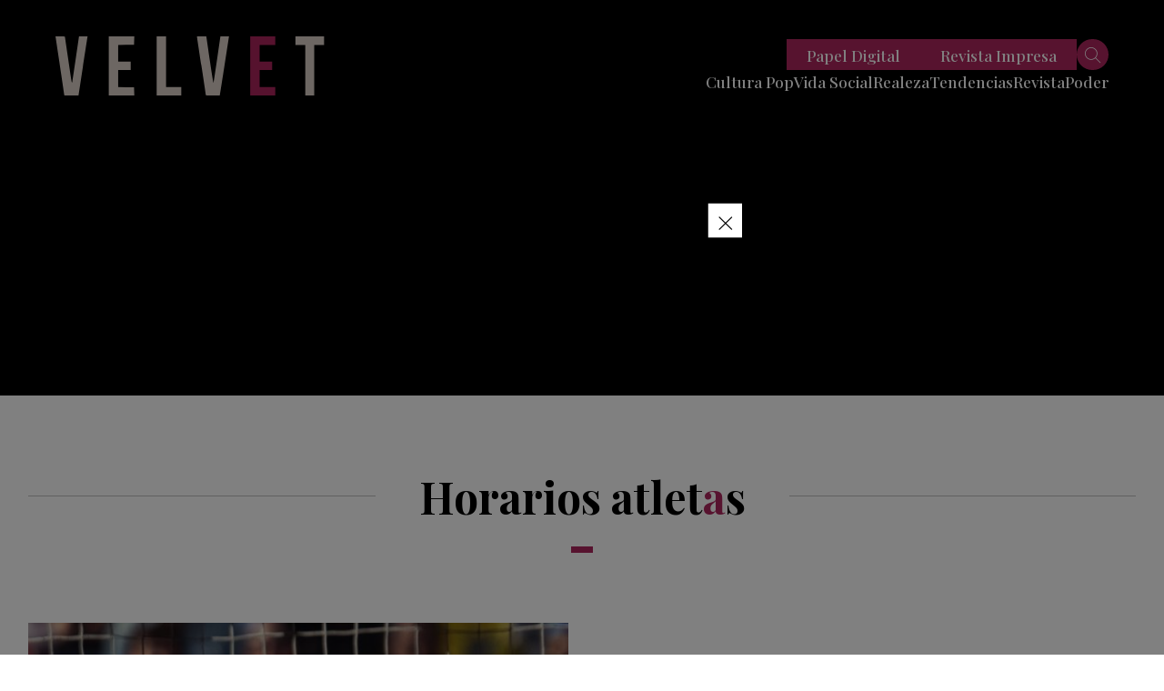

--- FILE ---
content_type: text/html; charset=UTF-8
request_url: https://revistavelvet.cl/tag/horarios-atletas/
body_size: 17603
content:
<!doctype html>
<html lang="es" class="u-disabled-effects">
  <head>
    <meta charset="utf-8" />
    <meta http-equiv="x-ua-compatible" content="ie=edge" />
    <meta name="viewport" content="width=device-width, initial-scale=1" />
    <meta name="description" content="Actualidad, tendencias, moda y belleza de Chile y el mundo." />
    <meta name="author" content="Revista Velvet" />
    <script async id="ebx" src="//applets.ebxcdn.com/ebx.js"></script>
    <link rel="shortcut icon" href="https://revistavelvet.cl/wp-content/themes/velvet_2021/favicon.png" type="image/x-icon" />
    <link rel="preconnect" href="https://fonts.googleapis.com" />
    <link rel="preconnect" href="https://fonts.gstatic.com" crossorigin />
    <link rel="stylesheet" href="https://fonts.googleapis.com/css2?family=Playfair+Display:ital,wght@0,400;0,500;0,600;0,700;0,800;0,900;1,400;1,500;1,600;1,700;1,800;1,900&family=Poppins:ital,wght@0,300;0,400;0,500;0,600;0,700;0,800;0,900;1,300;1,400;1,500;1,600;1,700;1,800;1,900&display=swap" />
    <link rel="stylesheet" href="https://revistavelvet.cl/wp-content/themes/velvet_2021/includes/css/main.min.css?v=0.0.0.05" />
    <meta name="theme-color" content="#000000" />
    
    <meta name='robots' content='index, follow, max-image-preview:large, max-snippet:-1, max-video-preview:-1' />

	<!-- This site is optimized with the Yoast SEO Premium plugin v25.1 (Yoast SEO v25.1) - https://yoast.com/wordpress/plugins/seo/ -->
	<title>horarios atletas - Revista Velvet</title>
	<link rel="canonical" href="https://revistavelvet.cl/tag/horarios-atletas/" />
	<meta property="og:locale" content="es_ES" />
	<meta property="og:type" content="article" />
	<meta property="og:title" content="horarios atletas" />
	<meta property="og:url" content="https://revistavelvet.cl/tag/horarios-atletas/" />
	<meta property="og:site_name" content="Revista Velvet" />
	<meta property="og:image" content="https://revistavelvet.cl/wp-content/uploads/2024/03/revista-velvet.png" />
	<meta property="og:image:width" content="1366" />
	<meta property="og:image:height" content="675" />
	<meta property="og:image:type" content="image/png" />
	<meta name="twitter:card" content="summary_large_image" />
	<meta name="twitter:site" content="@Revista_Velvet" />
	<script type="application/ld+json" class="yoast-schema-graph">{"@context":"https://schema.org","@graph":[{"@type":"CollectionPage","@id":"https://revistavelvet.cl/tag/horarios-atletas/","url":"https://revistavelvet.cl/tag/horarios-atletas/","name":"horarios atletas - Revista Velvet","isPartOf":{"@id":"https://revistavelvet.cl/#website"},"primaryImageOfPage":{"@id":"https://revistavelvet.cl/tag/horarios-atletas/#primaryimage"},"image":{"@id":"https://revistavelvet.cl/tag/horarios-atletas/#primaryimage"},"thumbnailUrl":"https://revistavelvet.cl/wp-content/uploads/2024/07/primos_grimalt_1714059438_3354096128948941111_2031875597.jpg","breadcrumb":{"@id":"https://revistavelvet.cl/tag/horarios-atletas/#breadcrumb"},"inLanguage":"es"},{"@type":"ImageObject","inLanguage":"es","@id":"https://revistavelvet.cl/tag/horarios-atletas/#primaryimage","url":"https://revistavelvet.cl/wp-content/uploads/2024/07/primos_grimalt_1714059438_3354096128948941111_2031875597.jpg","contentUrl":"https://revistavelvet.cl/wp-content/uploads/2024/07/primos_grimalt_1714059438_3354096128948941111_2031875597.jpg","width":1440,"height":959},{"@type":"BreadcrumbList","@id":"https://revistavelvet.cl/tag/horarios-atletas/#breadcrumb","itemListElement":[{"@type":"ListItem","position":1,"name":"Home","item":"https://revistavelvet.cl/"},{"@type":"ListItem","position":2,"name":"horarios atletas"}]},{"@type":"WebSite","@id":"https://revistavelvet.cl/#website","url":"https://revistavelvet.cl/","name":"Revista Velvet | Revista de tendencias, sociales y moda","description":"Somos revista de papel, digital, contenido, vida social y más","publisher":{"@id":"https://revistavelvet.cl/#organization"},"potentialAction":[{"@type":"SearchAction","target":{"@type":"EntryPoint","urlTemplate":"https://revistavelvet.cl/?s={search_term_string}"},"query-input":{"@type":"PropertyValueSpecification","valueRequired":true,"valueName":"search_term_string"}}],"inLanguage":"es"},{"@type":"Organization","@id":"https://revistavelvet.cl/#organization","name":"Revista Velvet","url":"https://revistavelvet.cl/","logo":{"@type":"ImageObject","inLanguage":"es","@id":"https://revistavelvet.cl/#/schema/logo/image/","url":"","contentUrl":"","caption":"Revista Velvet"},"image":{"@id":"https://revistavelvet.cl/#/schema/logo/image/"},"sameAs":["https://www.facebook.com/VelvetRevista/","https://x.com/Revista_Velvet","https://www.instagram.com/revista_velvet/"]}]}</script>
	<!-- / Yoast SEO Premium plugin. -->


<link rel="alternate" type="application/rss+xml" title="Revista Velvet &raquo; Etiqueta horarios atletas del feed" href="https://revistavelvet.cl/tag/horarios-atletas/feed/" />
<!-- revistavelvet.cl is managing ads with Advanced Ads 2.0.9 – https://wpadvancedads.com/ --><!--noptimize--><script id="revis-ready">
			window.advanced_ads_ready=function(e,a){a=a||"complete";var d=function(e){return"interactive"===a?"loading"!==e:"complete"===e};d(document.readyState)?e():document.addEventListener("readystatechange",(function(a){d(a.target.readyState)&&e()}),{once:"interactive"===a})},window.advanced_ads_ready_queue=window.advanced_ads_ready_queue||[];		</script>
		<!--/noptimize--><style id='wp-img-auto-sizes-contain-inline-css' type='text/css'>
img:is([sizes=auto i],[sizes^="auto," i]){contain-intrinsic-size:3000px 1500px}
/*# sourceURL=wp-img-auto-sizes-contain-inline-css */
</style>
<style id='wp-emoji-styles-inline-css' type='text/css'>

	img.wp-smiley, img.emoji {
		display: inline !important;
		border: none !important;
		box-shadow: none !important;
		height: 1em !important;
		width: 1em !important;
		margin: 0 0.07em !important;
		vertical-align: -0.1em !important;
		background: none !important;
		padding: 0 !important;
	}
/*# sourceURL=wp-emoji-styles-inline-css */
</style>
<style id='wp-block-library-inline-css' type='text/css'>
:root{--wp-block-synced-color:#7a00df;--wp-block-synced-color--rgb:122,0,223;--wp-bound-block-color:var(--wp-block-synced-color);--wp-editor-canvas-background:#ddd;--wp-admin-theme-color:#007cba;--wp-admin-theme-color--rgb:0,124,186;--wp-admin-theme-color-darker-10:#006ba1;--wp-admin-theme-color-darker-10--rgb:0,107,160.5;--wp-admin-theme-color-darker-20:#005a87;--wp-admin-theme-color-darker-20--rgb:0,90,135;--wp-admin-border-width-focus:2px}@media (min-resolution:192dpi){:root{--wp-admin-border-width-focus:1.5px}}.wp-element-button{cursor:pointer}:root .has-very-light-gray-background-color{background-color:#eee}:root .has-very-dark-gray-background-color{background-color:#313131}:root .has-very-light-gray-color{color:#eee}:root .has-very-dark-gray-color{color:#313131}:root .has-vivid-green-cyan-to-vivid-cyan-blue-gradient-background{background:linear-gradient(135deg,#00d084,#0693e3)}:root .has-purple-crush-gradient-background{background:linear-gradient(135deg,#34e2e4,#4721fb 50%,#ab1dfe)}:root .has-hazy-dawn-gradient-background{background:linear-gradient(135deg,#faaca8,#dad0ec)}:root .has-subdued-olive-gradient-background{background:linear-gradient(135deg,#fafae1,#67a671)}:root .has-atomic-cream-gradient-background{background:linear-gradient(135deg,#fdd79a,#004a59)}:root .has-nightshade-gradient-background{background:linear-gradient(135deg,#330968,#31cdcf)}:root .has-midnight-gradient-background{background:linear-gradient(135deg,#020381,#2874fc)}:root{--wp--preset--font-size--normal:16px;--wp--preset--font-size--huge:42px}.has-regular-font-size{font-size:1em}.has-larger-font-size{font-size:2.625em}.has-normal-font-size{font-size:var(--wp--preset--font-size--normal)}.has-huge-font-size{font-size:var(--wp--preset--font-size--huge)}.has-text-align-center{text-align:center}.has-text-align-left{text-align:left}.has-text-align-right{text-align:right}.has-fit-text{white-space:nowrap!important}#end-resizable-editor-section{display:none}.aligncenter{clear:both}.items-justified-left{justify-content:flex-start}.items-justified-center{justify-content:center}.items-justified-right{justify-content:flex-end}.items-justified-space-between{justify-content:space-between}.screen-reader-text{border:0;clip-path:inset(50%);height:1px;margin:-1px;overflow:hidden;padding:0;position:absolute;width:1px;word-wrap:normal!important}.screen-reader-text:focus{background-color:#ddd;clip-path:none;color:#444;display:block;font-size:1em;height:auto;left:5px;line-height:normal;padding:15px 23px 14px;text-decoration:none;top:5px;width:auto;z-index:100000}html :where(.has-border-color){border-style:solid}html :where([style*=border-top-color]){border-top-style:solid}html :where([style*=border-right-color]){border-right-style:solid}html :where([style*=border-bottom-color]){border-bottom-style:solid}html :where([style*=border-left-color]){border-left-style:solid}html :where([style*=border-width]){border-style:solid}html :where([style*=border-top-width]){border-top-style:solid}html :where([style*=border-right-width]){border-right-style:solid}html :where([style*=border-bottom-width]){border-bottom-style:solid}html :where([style*=border-left-width]){border-left-style:solid}html :where(img[class*=wp-image-]){height:auto;max-width:100%}:where(figure){margin:0 0 1em}html :where(.is-position-sticky){--wp-admin--admin-bar--position-offset:var(--wp-admin--admin-bar--height,0px)}@media screen and (max-width:600px){html :where(.is-position-sticky){--wp-admin--admin-bar--position-offset:0px}}
/*wp_block_styles_on_demand_placeholder:696c575d1cf8a*/
/*# sourceURL=wp-block-library-inline-css */
</style>
<style id='classic-theme-styles-inline-css' type='text/css'>
/*! This file is auto-generated */
.wp-block-button__link{color:#fff;background-color:#32373c;border-radius:9999px;box-shadow:none;text-decoration:none;padding:calc(.667em + 2px) calc(1.333em + 2px);font-size:1.125em}.wp-block-file__button{background:#32373c;color:#fff;text-decoration:none}
/*# sourceURL=/wp-includes/css/classic-themes.min.css */
</style>
<style id='akismet-widget-style-inline-css' type='text/css'>

			.a-stats {
				--akismet-color-mid-green: #357b49;
				--akismet-color-white: #fff;
				--akismet-color-light-grey: #f6f7f7;

				max-width: 350px;
				width: auto;
			}

			.a-stats * {
				all: unset;
				box-sizing: border-box;
			}

			.a-stats strong {
				font-weight: 600;
			}

			.a-stats a.a-stats__link,
			.a-stats a.a-stats__link:visited,
			.a-stats a.a-stats__link:active {
				background: var(--akismet-color-mid-green);
				border: none;
				box-shadow: none;
				border-radius: 8px;
				color: var(--akismet-color-white);
				cursor: pointer;
				display: block;
				font-family: -apple-system, BlinkMacSystemFont, 'Segoe UI', 'Roboto', 'Oxygen-Sans', 'Ubuntu', 'Cantarell', 'Helvetica Neue', sans-serif;
				font-weight: 500;
				padding: 12px;
				text-align: center;
				text-decoration: none;
				transition: all 0.2s ease;
			}

			/* Extra specificity to deal with TwentyTwentyOne focus style */
			.widget .a-stats a.a-stats__link:focus {
				background: var(--akismet-color-mid-green);
				color: var(--akismet-color-white);
				text-decoration: none;
			}

			.a-stats a.a-stats__link:hover {
				filter: brightness(110%);
				box-shadow: 0 4px 12px rgba(0, 0, 0, 0.06), 0 0 2px rgba(0, 0, 0, 0.16);
			}

			.a-stats .count {
				color: var(--akismet-color-white);
				display: block;
				font-size: 1.5em;
				line-height: 1.4;
				padding: 0 13px;
				white-space: nowrap;
			}
		
/*# sourceURL=akismet-widget-style-inline-css */
</style>
<link rel='stylesheet' id='slb_core-css' href='https://revistavelvet.cl/wp-content/plugins/simple-lightbox/client/css/app.css?ver=2.9.4' type='text/css' media='all' />
<link rel='stylesheet' id='ms-main-css' href='https://revistavelvet.cl/wp-content/plugins/masterslider/public/assets/css/masterslider.main.css?ver=3.7.8' type='text/css' media='all' />
<link rel='stylesheet' id='ms-custom-css' href='https://revistavelvet.cl/wp-content/uploads/masterslider/custom.css?ver=1.3' type='text/css' media='all' />
<script type="text/javascript" src="https://revistavelvet.cl/wp-includes/js/jquery/jquery.min.js?ver=3.7.1" id="jquery-core-js"></script>
<script type="text/javascript" src="https://revistavelvet.cl/wp-includes/js/jquery/jquery-migrate.min.js?ver=3.4.1" id="jquery-migrate-js"></script>
<script type="text/javascript" id="advanced-ads-advanced-js-js-extra">
/* <![CDATA[ */
var advads_options = {"blog_id":"1","privacy":{"enabled":false,"state":"not_needed"}};
//# sourceURL=advanced-ads-advanced-js-js-extra
/* ]]> */
</script>
<script type="text/javascript" src="https://revistavelvet.cl/wp-content/plugins/advanced-ads/public/assets/js/advanced.min.js?ver=2.0.9" id="advanced-ads-advanced-js-js"></script>
<script type="text/javascript" id="advanced_ads_pro/visitor_conditions-js-extra">
/* <![CDATA[ */
var advanced_ads_pro_visitor_conditions = {"referrer_cookie_name":"advanced_ads_pro_visitor_referrer","referrer_exdays":"365","page_impr_cookie_name":"advanced_ads_page_impressions","page_impr_exdays":"3650"};
//# sourceURL=advanced_ads_pro%2Fvisitor_conditions-js-extra
/* ]]> */
</script>
<script type="text/javascript" src="https://revistavelvet.cl/wp-content/plugins/advanced-ads-pro/modules/advanced-visitor-conditions/inc/conditions.min.js?ver=3.0.4" id="advanced_ads_pro/visitor_conditions-js"></script>
<link rel="https://api.w.org/" href="https://revistavelvet.cl/wp-json/" /><link rel="alternate" title="JSON" type="application/json" href="https://revistavelvet.cl/wp-json/wp/v2/tags/49026" /><link rel="EditURI" type="application/rsd+xml" title="RSD" href="https://revistavelvet.cl/xmlrpc.php?rsd" />
<meta name="generator" content="WordPress 6.9" />
<script type='text/javascript'>
 (function() {
 /** CONFIGURATION START **/
 var _sf_async_config = window._sf_async_config = (window._sf_async_config || {});
_sf_async_config.uid = 67085;
 _sf_async_config.domain = 'revistavelvet.cl';
 _sf_async_config.flickerControl = false;
 _sf_async_config.useCanonical = true;
 _sf_async_config.useCanonicalDomain = true;
 _sf_async_config.sections = ''; //CHANGE THIS TO YOUR SECTION NAME(s)
 _sf_async_config.authors = ''; //CHANGE THIS TO YOUR AUTHOR NAME(s)
 /** CONFIGURATION END **/
 function loadChartbeat() {
 var e = document.createElement('script');
 var n = document.getElementsByTagName('script')[0];
 e.type = 'text/javascript';
 e.async = true;
 e.src = '//static.chartbeat.com/js/chartbeat.js';
 n.parentNode.insertBefore(e, n);
 }
 loadChartbeat();
 })();
</script>
<script async src="//static.chartbeat.com/js/chartbeat_mab.js"></script>

<!-- Meta Pixel Code -->
<script>
  !function(f,b,e,v,n,t,s)
  {if(f.fbq)return;n=f.fbq=function(){n.callMethod?
  n.callMethod.apply(n,arguments):n.queue.push(arguments)};
  if(!f._fbq)f._fbq=n;n.push=n;n.loaded=!0;n.version='2.0';
  n.queue=[];t=b.createElement(e);t.async=!0;
  t.src=v;s=b.getElementsByTagName(e)[0];
  s.parentNode.insertBefore(t,s)}(window, document,'script',
  'https://connect.facebook.net/en_US/fbevents.js');
  fbq('init', '730292858558773');
  fbq('track', 'PageView');
</script>
<noscript><img height="1" width="1" style="display:none"
  src="https://www.facebook.com/tr?id=730292858558773&ev=PageView&noscript=1"
/></noscript>
<!-- End Meta Pixel Code --><script>var ms_grabbing_curosr='https://revistavelvet.cl/wp-content/plugins/masterslider/public/assets/css/common/grabbing.cur',ms_grab_curosr='https://revistavelvet.cl/wp-content/plugins/masterslider/public/assets/css/common/grab.cur';</script>
<meta name="generator" content="MasterSlider 3.7.8 - Responsive Touch Image Slider" />
<script>advads_items = { conditions: {}, display_callbacks: {}, display_effect_callbacks: {}, hide_callbacks: {}, backgrounds: {}, effect_durations: {}, close_functions: {}, showed: [] };</script><style type="text/css" id="revis-layer-custom-css"></style><script type="text/javascript">
		var advadsCfpQueue = [];
		var advadsCfpAd = function( adID ){
			if ( 'undefined' == typeof advadsProCfp ) { advadsCfpQueue.push( adID ) } else { advadsProCfp.addElement( adID ) }
		};
		</script>
		
<script>function loadScript(a){var b=document.getElementsByTagName("head")[0],c=document.createElement("script");c.type="text/javascript",c.src="https://tracker.metricool.com/resources/be.js",c.onreadystatechange=a,c.onload=a,b.appendChild(c)}loadScript(function(){beTracker.t({hash:"822ff7e4b88eabe56e0414f1032eabdb"})});</script>
<script language='JavaScript1.1' SRC="https://ad.doubleclick.net/ddm/trackimpj/N1186328.3900544REVISTAVELVET/B30842774.379087037;dc_trk_aid=570234901;dc_trk_cid=203035163;ord=[timestamp];dc_lat=;dc_rdid=;tag_for_child_directed_treatment=;tfua=;ltd=;dc_tdv=1?" attributionsrc ></script><!-- Clarity tracking code for https://revistavelvet.cl/ -->
<script>
    (function(c,l,a,r,i,t,y){
        c[a]=c[a]||function(){(c[a].q=c[a].q||[]).push(arguments)};
        t=l.createElement(r);t.async=1;t.src="https://www.clarity.ms/tag/"+i+"?ref=bwt";
        y=l.getElementsByTagName(r)[0];y.parentNode.insertBefore(t,y);
    })(window, document, "clarity", "script", "evytk45xgc");
</script><!-- Global site tag (gtag.js) - Google Analytics -->
<script async src="https://www.googletagmanager.com/gtag/js?id=UA-153069987-2"></script>
<script>
  window.dataLayer = window.dataLayer || [];
  function gtag(){dataLayer.push(arguments);}
  gtag('js', new Date());

  gtag('config', 'UA-153069987-2');
</script>
<!-- Google tag (gtag.js) -->
<script async src="https://www.googletagmanager.com/gtag/js?id=G-DBJ2V3YFN4"></script>
<script>
  window.dataLayer = window.dataLayer || [];
  function gtag(){dataLayer.push(arguments);}
  gtag('js', new Date());

  gtag('config', 'G-DBJ2V3YFN4');
</script>				<style type="text/css" id="c4wp-checkout-css">
					.woocommerce-checkout .c4wp_captcha_field {
						margin-bottom: 10px;
						margin-top: 15px;
						position: relative;
						display: inline-block;
					}
				</style>
								<style type="text/css" id="c4wp-lp-form-css">
					.login-action-lostpassword.login form.shake {
						animation: none;
						animation-iteration-count: 0;
						transform: none !important;
					}
				</style>
							<style type="text/css" id="c4wp-v3-lp-form-css">
				.login #login, .login #lostpasswordform {
					min-width: 350px !important;
				}
				.wpforms-field-c4wp iframe {
					width: 100% !important;
				}
			</style>
			
    <meta property="og:type" content="website">

            <title>Revista Velvet</title>
        <meta property="og:site_name" content="Revista Velvet">
        <meta property="og:url" content="https://revistavelvet.cl">
        <meta property="og:title" content="Revista Velvet">
        <meta property="og:image" content="">
        <meta property="og:description" content="Somos revista de papel, digital, contenido, vida social y más">
    
    <!-- Global site tag (gtag.js) - Google Analytics -->
<script async src="https://www.googletagmanager.com/gtag/js?id=UA-168475090-1"></script>
    <script>
        window.dataLayer = window.dataLayer || [];

        function gtag() {
            dataLayer.push(arguments);
        }
        gtag('js', new Date());

        gtag('config', 'UA-168475090-1');
</script>

<!-- Global site tag (gtag.js) - Google Analytics -->
<script async src="https://www.googletagmanager.com/gtag/js?id=UA-153069987-2"></script>
<script>
  window.dataLayer = window.dataLayer || [];
  function gtag(){dataLayer.push(arguments);}
  gtag('js', new Date());

  gtag('config', 'UA-153069987-2');
</script>
          <script async src="https://securepubads.g.doubleclick.net/tag/js/gpt.js"></script>

<script>
  window.googletag = window.googletag || {cmd: []};
  googletag.cmd.push(function() {
    googletag.defineSlot('/22035011960/desktop-popup-950x550', [[1, 1], [300, 250], [320, 480]], 'div-gpt-ad-1738940349576-0').addService(googletag.pubads());
    googletag.pubads().enableSingleRequest();
    googletag.pubads().collapseEmptyDivs();
    googletag.enableServices();
  });
</script>


<script>
  window.googletag = window.googletag || {cmd: []};
  googletag.cmd.push(function() {
    googletag.defineSlot('/22035011960/desktop.home.superior728x90', [[960, 90], [970, 66], [750, 300], [980, 120], [930, 180], [980, 90], [750, 100], [950, 90], [728, 90], [750, 200], [970, 90]], 'div-gpt-ad-1734635737819-0').addService(googletag.pubads());
    googletag.pubads().enableSingleRequest();
    googletag.enableServices();
  });
</script>
<script>
  window.googletag = window.googletag || {cmd: []};
  googletag.cmd.push(function() {
    googletag.defineSlot('/22035011960/desktop-home-top-custom728x90', [[960, 90], [950, 90], [980, 120], [728, 90], [750, 200], [970, 250], [970, 90], [930, 180], [750, 100], [970, 66], [980, 90]], 'div-gpt-ad-1734661964293-0').addService(googletag.pubads());
    googletag.pubads().enableSingleRequest();
    googletag.enableServices();
  });
</script>

<script>
  window.googletag = window.googletag || {cmd: []};
  googletag.cmd.push(function() {
    googletag.defineSlot('/22035011960/desktop-home-medium-728x90', [[960, 90], [950, 90], [980, 120], [728, 90], [750, 200], [970, 250], [970, 90], [930, 180], [750, 100], [970, 66], [980, 90]], 'div-gpt-ad-1734957545945-0').addService(googletag.pubads());
    googletag.pubads().enableSingleRequest();
    googletag.enableServices();
  });
</script>
<script>
  window.googletag = window.googletag || {cmd: []};
  googletag.cmd.push(function() {
    googletag.defineSlot('/22035011960/desktop-home-mid-970x250', [[950, 90], [750, 100], [728, 90], [750, 200], [970, 250], [980, 90], [750, 300], [930, 180], [970, 90], [980, 120], [970, 66], [960, 90]], 'div-gpt-ad-1734660447079-0').addService(googletag.pubads());
    googletag.pubads().enableSingleRequest();
    googletag.enableServices();
  });
</script>

<script>
  window.googletag = window.googletag || {cmd: []};
  googletag.cmd.push(function() {
    googletag.defineSlot('/22035011960/desktop.home.inferior.728x90', [[970, 250], [930, 180], [970, 90], [980, 120], [960, 90], [728, 90], [970, 66], [980, 90], [950, 90]], 'div-gpt-ad-1734656379091-0').addService(googletag.pubads());
    googletag.pubads().enableSingleRequest();
    googletag.enableServices();
  });
</script>
<script>
  window.googletag = window.googletag || {cmd: []};
  googletag.cmd.push(function() {
    googletag.defineSlot('/22035011960/desktop-home-bottom-728x90-1', [[930, 180], [980, 120], [970, 250], [970, 90], [980, 90], [728, 90], [750, 200], [750, 300], [950, 90], [960, 90], [970, 66], [750, 100]], 'div-gpt-ad-1734655459109-0').addService(googletag.pubads());
    googletag.pubads().enableSingleRequest();
    googletag.enableServices();
  });
</script>

<script>
  window.googletag = window.googletag || {cmd: []};
  googletag.cmd.push(function() {
    googletag.defineSlot('/22035011960/desktop-single-top-728x90', [[728, 90], [930, 180], [950, 90], [970, 66], [970, 90]], 'div-gpt-ad-1734908120557-0').addService(googletag.pubads());
    googletag.pubads().enableSingleRequest();
    googletag.enableServices();
  });
</script>

<script>
  window.googletag = window.googletag || {cmd: []};
  googletag.cmd.push(function() {
    googletag.defineSlot('/22035011960/desktop-single-mid-728x90', [728, 90], 'div-gpt-ad-1734887132077-0').addService(googletag.pubads());
    googletag.pubads().enableSingleRequest();
    googletag.pubads().collapseEmptyDivs();
    googletag.enableServices();
  });
</script>

<script>
  window.googletag = window.googletag || {cmd: []};
  googletag.cmd.push(function() {
    googletag.defineSlot('/22035011960/Single_art_inferior', [728, 90], 'div-gpt-ad-1734887410780-0').addService(googletag.pubads());
    googletag.pubads().enableSingleRequest();
    googletag.enableServices();
  });
</script>

<script>
  window.googletag = window.googletag || {cmd: []};
  googletag.cmd.push(function() {
    googletag.defineSlot('/22035011960/desktop-single-bottom-970x250', [[970, 90], [970, 250]], 'div-gpt-ad-1734878504174-0').addService(googletag.pubads());
    googletag.pubads().enableSingleRequest();
    googletag.enableServices();
  });
</script>

<script>
  window.googletag = window.googletag || {cmd: []};
  googletag.cmd.push(function() {
    googletag.defineSlot('/22035011960/desktop-single-right-300x600-1', [[250, 300], [300, 600], [300, 250]], 'div-gpt-ad-1734879864893-0').addService(googletag.pubads());
    googletag.pubads().enableSingleRequest();
    googletag.enableServices();
  });
</script>

<script>
  window.googletag = window.googletag || {cmd: []};
  googletag.cmd.push(function() {
    googletag.defineSlot('/22035011960/desktop-single-lateral-mid-right-300x250', [[250, 300], [300, 600], [300, 170], [300, 250]], 'div-gpt-ad-1734880039937-0').addService(googletag.pubads());
    googletag.pubads().enableSingleRequest();
    googletag.enableServices();
  });
</script>


<script>
  window.googletag = window.googletag || {cmd: []};
  googletag.cmd.push(function() {
    googletag.defineSlot('/22035011960/desktop.category.superior728x90', [[980, 90], [728, 90], [930, 180], [970, 90]], 'div-gpt-ad-1734914355471-0').addService(googletag.pubads());
    googletag.pubads().enableSingleRequest();
    googletag.enableServices();
  });
</script>

<script>
  window.googletag = window.googletag || {cmd: []};
  googletag.cmd.push(function() {
    googletag.defineSlot('/22035011960/desktop-category-mid-970x250-custom', [[728, 90], [970, 90], [970, 250]], 'div-gpt-ad-1734914740214-0').addService(googletag.pubads());
    googletag.pubads().enableSingleRequest();
    googletag.enableServices();
  });
</script>

<script>
  window.googletag = window.googletag || {cmd: []};
  googletag.cmd.push(function() {
    googletag.defineSlot('/22035011960/desktop.category.inferior728x90', [[930, 180], [970, 90], [728, 90], [960, 90], [980, 90]], 'div-gpt-ad-1734915124273-0').addService(googletag.pubads());
    googletag.pubads().enableSingleRequest();
    googletag.enableServices();
  });
</script>



    
    <style>
      .revis-close-button{
   transform: scale(2.5);
}
.revis-::before { content: "Anuncio2"; }

      #div-gpt-ad-1599587776806-0 iframe {
        width: 100%;
        height: 100%;
        position: fixed;
        z-index: 999999;
        top: 0;
      }

    * {
        box-sizing: border-box;
      }

      #popup {
        display: none;
      }

      .popup__wrapper {
        background: rgba(0, 0, 0, .75);
        position: fixed;
        top: 0;
        left: 0;
        bottom: 0;
        right: 0;
        z-index: 1010;
      }

      .popup__container {
        background: #fff;
        margin: 100px auto;
        max-width: 100%;
        width: 700px;
      }

      .popup__title {
        font-size: 26px;
        margin-bottom: 15px;
      }

      .close-popup {
        position: fixed;
        right: 32%;
        top: 18%;
        
      }

      .close-popup:hover {
        opacity: 1;
      }

      .close-popup:before, .close-popup:after {
        position: absolute;
        left: 20px;
        content: ' ';
        height: 25px;
        width: 1px;
        background-color: #fff;
        padding: 5px;
      }

      .close-popup:before {
        transform: rotate(45deg);
      }

      .close-popup:after {
        transform: rotate(-45deg);
      }

      @media (max-width: 1280px) {
        .close-popup {
          position: fixed;
          right: 25% !important;
          top: 18% !important;
          
        }
      }
    </style>
        
  </head>
  <body>

    
    <!-- .main-header -->
    <header class="main-header">  

       

           

          <!--  <div id="popup" class="popup__wrapper">         
            <div class="main-footer__subscription main-footer-subscription popup__container" style="background-color: var(--clr-black);margin-top: 11rem;display: grid;grid-template-columns: 1fr 1fr;">

              <div style="padding: 2rem 2rem;place-items: center;justify-content: center;text-align: center;display: grid;">
                <strong class="main-footer-subscription__title" style="font-size: 1.7rem;color: var(--clr-white);">Suscríbete</strong>

                <span class="main-footer-subscription__subtitle" style="font-size: 1rem;color: var(--clr-white);">
                  a nuestro newsletter y recibe <br />
                  actualidad, tendencias, lifestyle y más
                </span>

                <form action="#" id="form-suscripcion-footer" class="main-footer-subscription__form" style="-webkit-box-orient: vertical;flex-direction: column;margin-top: 3rem;height: 12rem;">
                  <div class="main-footer-subscription__item">
                    <input type="text" name="nombre" id="nombre" class="main-footer-subscription__input" placeholder="Nombre" required style="width: 15rem;" />
                  </div>

                  <div class="main-footer-subscription__item">
                    <input type="email" name="email" id="email" class="main-footer-subscription__input" placeholder="Email" required style="width: 15rem;"/>
                  </div>
                  
                  <div class="main-footer-subscription__item">
                    <input type="text" name="telefono" id="telefono" class="main-footer-subscription__input" placeholder="Teléfono" required style="width: 15rem;" />
                  </div>

                  <button type="submit" class="main-footer-subscription__button the-button the-button--primary u-text-uppercase u-font-weight-700" style="width: fit-content;transform: translate(50%, 50%);">Regístrate</button>
                </form>
              </div>

              <div>
                <img src="" alt="">
                <a href="#" onclick="closePopup()" class="close-popup"></a>
              </div>          
                
              <h3 id="msg-form-suscripcion-footer" class="msg-form-sidebar" style="font-size: 1rem;color: var(--clr-white);margin-top: -5rem;text-align: center;"></h3>
            </div>
        </div> -->

          

      <div class="main-header__component">
        <div class="main-header__wrapper">
          <div class="main-header__container u-container">
            <a href="https://revistavelvet.cl/" class="main-header__logo main-header-logo">
              <img src="https://revistavelvet.cl/wp-content/themes/velvet_2021/includes/img/velvet.svg" alt="Velvet" class="main-header-logo__image" />
            </a>

            <nav class="main-header__controls">

                  

<ul class="main-header__menu main-header-menu u-hide-in-mobile">

            
        
                        <li class="main-header-menu__item">
                <a href="https://revistavelvet.cl/categoria/cultura-pop/" class="main-header-menu__permalink">Cultura Pop</a>
                                <div class="main-header-menu__wrapper">
                    <ul class="main-header-menu__submenu main-header-submenu">
                                            <li class="main-header-submenu__item">
                        <a href="https://revistavelvet.cl/categoria/cultura-pop/cine/" class="main-header-submenu__permalink">Cine</a>
                        </li>
                                            <li class="main-header-submenu__item">
                        <a href="https://revistavelvet.cl/categoria/cultura-pop/series/" class="main-header-submenu__permalink">Series</a>
                        </li>
                                            <li class="main-header-submenu__item">
                        <a href="https://revistavelvet.cl/categoria/cultura-pop/musica/" class="main-header-submenu__permalink">Música</a>
                        </li>
                                            <li class="main-header-submenu__item">
                        <a href="https://revistavelvet.cl/categoria/cultura-pop/celebrities/" class="main-header-submenu__permalink">Celebrities</a>
                        </li>
                                        </ul>
                </div>
                            </li>
                        <li class="main-header-menu__item">
                <a href="https://revistavelvet.cl/categoria/vida-social/" class="main-header-menu__permalink">Vida Social</a>
                
                            </li>
                        <li class="main-header-menu__item">
                <a href="https://revistavelvet.cl/categoria/realeza/" class="main-header-menu__permalink">Realeza</a>
                
                            </li>
                        <li class="main-header-menu__item">
                <a href="https://revistavelvet.cl/categoria/tendencias/" class="main-header-menu__permalink">Tendencias</a>
                                <div class="main-header-menu__wrapper">
                    <ul class="main-header-menu__submenu main-header-submenu">
                                            <li class="main-header-submenu__item">
                        <a href="https://revistavelvet.cl/categoria/tendencias/belleza/" class="main-header-submenu__permalink">Belleza</a>
                        </li>
                                            <li class="main-header-submenu__item">
                        <a href="https://revistavelvet.cl/categoria/tendencias/moda/" class="main-header-submenu__permalink">Moda</a>
                        </li>
                                            <li class="main-header-submenu__item">
                        <a href="https://revistavelvet.cl/categoria/tendencias/foodie/" class="main-header-submenu__permalink">Foodie</a>
                        </li>
                                            <li class="main-header-submenu__item">
                        <a href="https://revistavelvet.cl/categoria/tendencias/fitness/" class="main-header-submenu__permalink">Fitness</a>
                        </li>
                                            <li class="main-header-submenu__item">
                        <a href="https://revistavelvet.cl/categoria/tendencias/viajes/" class="main-header-submenu__permalink">Viajes</a>
                        </li>
                                            <li class="main-header-submenu__item">
                        <a href="https://revistavelvet.cl/categoria/tendencias/tech/" class="main-header-submenu__permalink">Tech</a>
                        </li>
                                        </ul>
                </div>
                            </li>
                        <li class="main-header-menu__item">
                <a href="https://revistavelvet.cl/categoria/revista/" class="main-header-menu__permalink">Revista</a>
                                <div class="main-header-menu__wrapper">
                    <ul class="main-header-menu__submenu main-header-submenu">
                                            <li class="main-header-submenu__item">
                        <a href="https://revistavelvet.cl/categoria/revista/entrevistas/" class="main-header-submenu__permalink">Entrevistas</a>
                        </li>
                                            <li class="main-header-submenu__item">
                        <a href="https://revistavelvet.cl/categoria/revista/mundo/" class="main-header-submenu__permalink">Mundo</a>
                        </li>
                                            <li class="main-header-submenu__item">
                        <a href="https://revistavelvet.cl/categoria/revista/11-preguntas/" class="main-header-submenu__permalink">11 Preguntas</a>
                        </li>
                                            <li class="main-header-submenu__item">
                        <a href="https://revistavelvet.cl/categoria/revista/reportajes/" class="main-header-submenu__permalink">Reportajes</a>
                        </li>
                                        </ul>
                </div>
                            </li>
                        <li class="main-header-menu__item">
                <a href="https://revistavelvet.cl/categoria/poder/" class="main-header-menu__permalink">Poder</a>
                
                            </li>
            
        
    
</ul>
              <div class="main-header__group">
              <!-- .botones -->
                <!--<a href="https://revistavelvet.cl/velvet-feria/" class="main-header__button the-button the-button--primary u-hide-in-mobile">
                    Velvet Feria
                </a>-->
                <a href="https://tienda.revistavelvet.cl" target="_blank" class="main-header__button the-button the-button--primary u-hide-in-mobile">
                    Papel Digital
                </a>
                  <a href="https://tienda.revistavelvet.cl/suscribete/" class="main-header__button the-button the-button--primary u-hide-in-mobile">
                  Revista Impresa
                </a> 

                <a href="#" class="u-hide-in-desktop bars-button js-bars-button">
                    <span class="bars-button__item bars-button__item--1"></span>
                    <span class="bars-button__item bars-button__item--2"></span>
                    <span class="bars-button__item bars-button__item--3"></span>
                </a>

                <form action="https://revistavelvet.cl/" class="main-header-form">
                    <div class="main-header-form__wrapper">
                      <div class="main-header-form__component">
                          <input type="text" name="s" id="s" class="main-header-form__text" placeholder="Busqueda" />
                      </div>

                      <button type="submit" class="main-header-form__button">
                          <i class="rv-search main-header-form__icon" aria-hidden="true"></i>
                      </button>
                    </div>
                </form>

              </div>

            </nav>
          </div>
        </div>
      </div>

      
<nav class="main-header__nav main-header-nav u-hide-in-desktop">
    <ul class="mr main-header-nav__menu">

                    
                                                <li class="main-header-nav__item">
                        <a href="https://revistavelvet.cl/categoria/cultura-pop/" class="main-header-nav__permalink">Cultura Pop</a>
                    </li>
                                    <li class="main-header-nav__item">
                        <a href="https://revistavelvet.cl/categoria/vida-social/" class="main-header-nav__permalink">Vida Social</a>
                    </li>
                                    <li class="main-header-nav__item">
                        <a href="https://revistavelvet.cl/categoria/realeza/" class="main-header-nav__permalink">Realeza</a>
                    </li>
                                    <li class="main-header-nav__item">
                        <a href="https://revistavelvet.cl/categoria/tendencias/" class="main-header-nav__permalink">Tendencias</a>
                    </li>
                                    <li class="main-header-nav__item">
                        <a href="https://revistavelvet.cl/categoria/revista/" class="main-header-nav__permalink">Revista</a>
                    </li>
                                    <li class="main-header-nav__item">
                        <a href="https://revistavelvet.cl/categoria/poder/" class="main-header-nav__permalink">Poder</a>
                    </li>
                            
        
    </ul>
</nav>    </header><!-- /.main-header -->

    <div class="overlay-nav u-hide-in-desktop">
    <div class="overlay-nav__wrapper">

        <ul class="overlay-nav__menu js-overlay-nav-menu">
                                        
                
                
                    
                        
                        <li class="overlay-nav__item menu-item-has-children">
                            <a href="https://revistavelvet.cl/categoria/cultura-pop/" class="overlay-nav__permalink">Cultura Pop</a>
                                                            <div class="overlay-nav__body" style="--height:136px;">
                                    <ul class="overlay-nav__submenu overlay-nav-submenu">
                                                                                    <li class="overlay-nav-submenu__item">
                                                <a href="https://revistavelvet.cl/categoria/cultura-pop/cine/" class="overlay-nav-submenu__permalink">Cine</a>
                                            </li>
                                                                                    <li class="overlay-nav-submenu__item">
                                                <a href="https://revistavelvet.cl/categoria/cultura-pop/series/" class="overlay-nav-submenu__permalink">Series</a>
                                            </li>
                                                                                    <li class="overlay-nav-submenu__item">
                                                <a href="https://revistavelvet.cl/categoria/cultura-pop/musica/" class="overlay-nav-submenu__permalink">Música</a>
                                            </li>
                                                                                    <li class="overlay-nav-submenu__item">
                                                <a href="https://revistavelvet.cl/categoria/cultura-pop/celebrities/" class="overlay-nav-submenu__permalink">Celebrities</a>
                                            </li>
                                                                            </ul>
                                </div>
                                                    </li>
                    
                        
                        <li class="overlay-nav__item ">
                            <a href="https://revistavelvet.cl/categoria/vida-social/" class="overlay-nav__permalink">Vida Social</a>
                                                    </li>
                    
                        
                        <li class="overlay-nav__item ">
                            <a href="https://revistavelvet.cl/categoria/realeza/" class="overlay-nav__permalink">Realeza</a>
                                                    </li>
                    
                        
                        <li class="overlay-nav__item menu-item-has-children">
                            <a href="https://revistavelvet.cl/categoria/tendencias/" class="overlay-nav__permalink">Tendencias</a>
                                                            <div class="overlay-nav__body" style="--height:136px;">
                                    <ul class="overlay-nav__submenu overlay-nav-submenu">
                                                                                    <li class="overlay-nav-submenu__item">
                                                <a href="https://revistavelvet.cl/categoria/tendencias/belleza/" class="overlay-nav-submenu__permalink">Belleza</a>
                                            </li>
                                                                                    <li class="overlay-nav-submenu__item">
                                                <a href="https://revistavelvet.cl/categoria/tendencias/moda/" class="overlay-nav-submenu__permalink">Moda</a>
                                            </li>
                                                                                    <li class="overlay-nav-submenu__item">
                                                <a href="https://revistavelvet.cl/categoria/tendencias/foodie/" class="overlay-nav-submenu__permalink">Foodie</a>
                                            </li>
                                                                                    <li class="overlay-nav-submenu__item">
                                                <a href="https://revistavelvet.cl/categoria/tendencias/fitness/" class="overlay-nav-submenu__permalink">Fitness</a>
                                            </li>
                                                                                    <li class="overlay-nav-submenu__item">
                                                <a href="https://revistavelvet.cl/categoria/tendencias/viajes/" class="overlay-nav-submenu__permalink">Viajes</a>
                                            </li>
                                                                                    <li class="overlay-nav-submenu__item">
                                                <a href="https://revistavelvet.cl/categoria/tendencias/tech/" class="overlay-nav-submenu__permalink">Tech</a>
                                            </li>
                                                                            </ul>
                                </div>
                                                    </li>
                    
                        
                        <li class="overlay-nav__item menu-item-has-children">
                            <a href="https://revistavelvet.cl/categoria/revista/" class="overlay-nav__permalink">Revista</a>
                                                            <div class="overlay-nav__body" style="--height:136px;">
                                    <ul class="overlay-nav__submenu overlay-nav-submenu">
                                                                                    <li class="overlay-nav-submenu__item">
                                                <a href="https://revistavelvet.cl/categoria/revista/entrevistas/" class="overlay-nav-submenu__permalink">Entrevistas</a>
                                            </li>
                                                                                    <li class="overlay-nav-submenu__item">
                                                <a href="https://revistavelvet.cl/categoria/revista/mundo/" class="overlay-nav-submenu__permalink">Mundo</a>
                                            </li>
                                                                                    <li class="overlay-nav-submenu__item">
                                                <a href="https://revistavelvet.cl/categoria/revista/11-preguntas/" class="overlay-nav-submenu__permalink">11 Preguntas</a>
                                            </li>
                                                                                    <li class="overlay-nav-submenu__item">
                                                <a href="https://revistavelvet.cl/categoria/revista/reportajes/" class="overlay-nav-submenu__permalink">Reportajes</a>
                                            </li>
                                                                            </ul>
                                </div>
                                                    </li>
                    
                        
                        <li class="overlay-nav__item ">
                            <a href="https://revistavelvet.cl/categoria/poder/" class="overlay-nav__permalink">Poder</a>
                                                    </li>
                    
                
                    </ul>

        <div class="overlay-nav__group">
            <a href="https://tienda.revistavelvet.cl/" class="overlay-nav__button the-button the-button--primary">Papel Digital</a>
            <a href="https://tienda.revistavelvet.cl/suscribete/" class="overlay-nav__button the-button the-button--primary">Revista Impresa</a>
        </div>

        
        
            <div class="overlay-nav__socials the-socials">
                <a href="https://www.facebook.com/VelvetRevista/" target="_blank" rel="noopener noreferrer" class="the-socials__item rv-circle-facebook"></a>
                <a href="https://twitter.com/Revista_Velvet" target="_blank" rel="noopener noreferrer" class="the-socials__item rv-circle-twitter"></a>
                <a href="https://www.instagram.com/revista_velvet/" target="_blank" rel="noopener noreferrer" class="the-socials__item rv-circle-instagram"></a>
                <a href="mailto:hola@grupovelvet.cl?subject=Hola%20Revista Velvet,%20me%20quiero%20comunicar%20con%20ustedes" target="_blank" rel="noopener noreferrer" class="the-socials__item rv-circle-email"></a>
            </div>

            </div>
</div>

<input id="paginate_category" type="hidden" name="paginate_category" value="1">

<input id="categoria_id" type="hidden" name="categoria_id" value="49026">

<input id="filtro_query" type="hidden" name="filtro_query" value="tag_id">



<!-- .main -->

<main class="main main--np">

    <div class="main__container u-container">

        <!-- #category -->

        <section class="category-section desktop:padding-top-80 desktop:padding-bottom-80 mobile:padding-top-25 mobile:padding-bottom-25">

            <header class="category-section__header">

                <h1 class="category-section__title the-title the-title--bordered the-title--line u-text-center desktop:margin-bottom-80 mobile:margin-bottom-25">

                    <span class="the-title__wrapper">Horarios atlet<mark class="the-title__mark">a</mark>s</span>

                </h1>

            </header>



            
                <div class="category-section__body _row u-flex-start">

                    
                        


                            


                            <input id="first_post_id" type="hidden" name="first_post_id" value="221866">

                            

                            <figure class="_col-md-6 the-card--auto the-card--bigger the-card--alt">

                                <a href="https://revistavelvet.cl/revisa-los-horarios-del-team-chile-en-los-juegos-olimpicos-paris-2024/" class="the-card__media">

                                    
                                        <img src="https://revistavelvet.cl/wp-content/uploads/2024/07/primos_grimalt_1714059438_3354096128948941111_2031875597-634x808.jpg" alt="Revisa los horarios del Team Chile en los Juegos Olímpicos París 2024" class="the-card__image" />

                                    
                                </a>



                                <figcaption class="the-card__caption">



                                    


                                    <a href="https://revistavelvet.cl/categoria/fitness/" class="the-card__category">Fitness</a>



                                    <h1 class="the-card__title">

                                        <a href="https://revistavelvet.cl/revisa-los-horarios-del-team-chile-en-los-juegos-olimpicos-paris-2024/" class="the-card__permalink u-dots-4">

                                            Revisa los horarios del Team Chile en los Juegos Olímpicos París 2024
                                        </a>

                                    </h1>

                                </figcaption>

                            </figure>

                        


                        


                                


                            

                        
                            </div>

                        
                    
                </div>

            


        </section>



        <div class="category-section__wrapper desktop:padding-bottom-80 mobile:padding-bottom-50">

            <div class="u-the-banner mobile:margin-top-20 desktop:margin-bottom-80 mobile:margin-bottom-50">



                


                    <script async src="https://pagead2.googlesyndication.com/pagead/js/adsbygoogle.js"></script>

                    <!-- 728x90 -->

                    <ins class="adsbygoogle" style="display:inline-block;width:728px;height:90px" data-ad-client="ca-pub-9181966797322461" data-ad-slot="3502873654"></ins>

                    <script>

                        (adsbygoogle = window.adsbygoogle || []).push({});

                    </script>



                
            </div>



            <div id="content_post_category" class="category-section__list the-list _row">



                


                


                <div class="the-list__item _col-md-12 mobile:margin-bottom-20 mobile:margin-top-20 desktop:margin-bottom-50 desktop:margin-top-50">

                    <div class="u-the-banner">



                        


                            <!-- /22035011960/desktop-category-mid-970x250-custom -->

                            <div id='div-gpt-ad-1593792526589-0'>

                                <script>

                                    googletag.cmd.push(function() {

                                        googletag.display('div-gpt-ad-1593792526589-0');

                                    });

                                </script>

                            </div>



                        
                    </div>

                </div>



                


                


            </div>





            <div class="desktop:margin-top-80 mobile:margin-top-50 u-text-center">

                <a href="#" id="load_more_content" class="category-section__button the-button the-button--secondary u-text-uppercase">Ver más</a>

            </div>

        </div>

    <!-- /#category -->

    </div>

</main><!-- /.main -->






<!-- /22035011960/popup-intersticial 
<div id='div-gpt-ad-1734964736834-0' style='min-width: 300px; min-height: 250px;'>
  <script>
    googletag.cmd.push(function() { googletag.display('div-gpt-ad-1734964736834-0'); });
  </script>
</div>-->
<!-- /22035011960/desktop-popup-950x550 
<div id='div-gpt-ad-1736716579824-0' style='min-width: 800px; min-height: 600px;'>
  <script>
    googletag.cmd.push(function() { googletag.display('div-gpt-ad-1736716579824-0'); });
  </script>
</div>-->

<!-- .main-footer -->
<div id="newsletter" class="main-footer">
      <div class="main-footer__wrapper main-footer-wrapper">
        <div class="main-footer-wrapper__container u-container">
          <div class="main-footer__subscription main-footer-subscription">
            <strong class="main-footer-subscription__title">Suscríbete</strong>

            <span class="main-footer-subscription__subtitle">
              a nuestro newsletter y recibe <br />
              actualidad, tendencias, lifestyle y más
            </span>

            <form action="#" id="form-suscripcion-footer" class="main-footer-subscription__form">
              <div class="main-footer-subscription__item">
                <input type="text" name="nombre" id="nombre" class="main-footer-subscription__input" placeholder="Nombre" required />
              </div>

              <div class="main-footer-subscription__item">
                <input type="email" name="email" id="email" class="main-footer-subscription__input" placeholder="Email" required />
              </div>
              
              <div class="main-footer-subscription__item">
                <input type="text" name="telefono" id="telefono" class="main-footer-subscription__input" placeholder="Teléfono" required />
              </div>


              <button type="submit" class="main-footer-subscription__button the-button the-button--primary u-text-uppercase u-font-weight-700">Regístrate</button>
            </form>
            <h3 id="msg-form-suscripcion-footer" class="msg-form-footer"></h3>
          </div>

          <div class="main-footer__details main-footer-details">
            <a href="https://revistavelvet.cl/" class="main-footer-details__logo main-footer-details-logo">
              <img src="https://revistavelvet.cl/wp-content/themes/velvet_2021/includes/img/velvet.svg" alt="Velvet" class="main-footer-details-logo__image" />
            </a>

            
<ul class="main-footer-details__menu mr">

                    
                                                <li class="main-footer-details__item">
                        <a href="https://revistavelvet.cl/categoria/cultura-pop/" class="main-footer-details__permalink">Cultura Pop</a>
                    </li>
                                    <li class="main-footer-details__item">
                        <a href="https://revistavelvet.cl/categoria/vida-social/" class="main-footer-details__permalink">Vida Social</a>
                    </li>
                                    <li class="main-footer-details__item">
                        <a href="https://revistavelvet.cl/categoria/realeza/" class="main-footer-details__permalink">Realeza</a>
                    </li>
                                    <li class="main-footer-details__item">
                        <a href="https://revistavelvet.cl/categoria/tendencias/" class="main-footer-details__permalink">Tendencias</a>
                    </li>
                                    <li class="main-footer-details__item">
                        <a href="https://revistavelvet.cl/categoria/revista/" class="main-footer-details__permalink">Revista</a>
                    </li>
                                    <li class="main-footer-details__item">
                        <a href="https://revistavelvet.cl/categoria/poder/" class="main-footer-details__permalink">Poder</a>
                    </li>
                            
        
</ul>          </div>
        </div>
      </div>

      <div class="main-footer__bar main-footer-bar">
        <div class="main-footer-bar__container u-container">
          <span class="main-footer-bar__label">Revista Velvet 2026</span>
          
          
          
            <div class="main-footer-bar__socials main-footer-bar-socials">
              <a href="https://www.facebook.com/VelvetRevista/" target="_blank" rel="noopener noreferrer" class="main-footer-bar-socials__item rv-circle-facebook"></a>
              <a href="https://twitter.com/Revista_Velvet" target="_blank" rel="noopener noreferrer" class="main-footer-bar-socials__item rv-circle-twitter"></a>
              <a href="https://www.instagram.com/revista_velvet/" target="_blank" rel="noopener noreferrer" class="main-footer-bar-socials__item rv-circle-instagram"></a>
              <a href="mailto:hola@grupovelvet.cl?subject=Hola%20Revista Velvet,%20me%20quiero%20comunicar%20con%20ustedes" target="_blank" rel="noopener noreferrer" class="main-footer-bar-socials__item rv-circle-email"></a>
            </div>

          

        </div>
      </div>
    </div><!-- /.main-footer -->

    <script type='text/javascript'>
/* <![CDATA[ */
var advancedAds = {"adHealthNotice":{"enabled":true,"pattern":"AdSense fallback was loaded for empty AdSense ad \"[ad_title]\""},"frontendPrefix":"revis-"};

/* ]]> */
</script>
<script type="speculationrules">
{"prefetch":[{"source":"document","where":{"and":[{"href_matches":"/*"},{"not":{"href_matches":["/wp-*.php","/wp-admin/*","/wp-content/uploads/*","/wp-content/*","/wp-content/plugins/*","/wp-content/themes/velvet_2021/*","/*\\?(.+)"]}},{"not":{"selector_matches":"a[rel~=\"nofollow\"]"}},{"not":{"selector_matches":".no-prefetch, .no-prefetch a"}}]},"eagerness":"conservative"}]}
</script>
<script>function loadScript(a){var b=document.getElementsByTagName("head")[0],c=document.createElement("script");c.type="text/javascript",c.src="https://tracker.metricool.com/app/resources/be.js",c.onreadystatechange=a,c.onload=a,b.appendChild(c)}loadScript(function(){beTracker.t({hash:'a81b12893db3ce6f8fbae4ee23e0b433'})})</script><div  class="revis-1c6ddbf4620672d0abb1e87f0a336764 revis-popup-movil" id="revis-1c6ddbf4620672d0abb1e87f0a336764"></div><div  class="revis-184003e5c5c1ceab24202bee178f14d1 revis-popup" id="revis-184003e5c5c1ceab24202bee178f14d1"></div><script type="text/javascript" src="https://revistavelvet.cl/wp-content/plugins/advanced-ads-pro/assets/js/postscribe.js?ver=3.0.4" id="advanced-ads-pro/postscribe-js"></script>
<script type="text/javascript" id="advanced-ads-pro/cache_busting-js-extra">
/* <![CDATA[ */
var advanced_ads_pro_ajax_object = {"ajax_url":"https://revistavelvet.cl/wp-admin/admin-ajax.php","lazy_load_module_enabled":"","lazy_load":{"default_offset":0,"offsets":[]},"moveintohidden":"","wp_timezone_offset":"-10800","the_id":"221866","is_singular":""};
var advanced_ads_responsive = {"reload_on_resize":"0"};
//# sourceURL=advanced-ads-pro%2Fcache_busting-js-extra
/* ]]> */
</script>
<script type="text/javascript" src="https://revistavelvet.cl/wp-content/plugins/advanced-ads-pro/assets/js/front/front.js?ver=3.0.4" id="advanced-ads-pro/cache_busting-js"></script>
<script type="text/javascript" id="advanced-ads-layer-footer-js-js-extra">
/* <![CDATA[ */
var advanced_ads_layer_settings = {"layer_class":"revis-layer","placements":[229163,229162]};
//# sourceURL=advanced-ads-layer-footer-js-js-extra
/* ]]> */
</script>
<script type="text/javascript" src="https://revistavelvet.cl/wp-content/plugins/advanced-ads-layer/public/assets/js/layer.js?ver=2.0.1" id="advanced-ads-layer-footer-js-js"></script>
<script type="text/javascript" id="advanced-ads-pro/front-js-extra">
/* <![CDATA[ */
var advanced_ads_cookies = {"cookie_path":"/","cookie_domain":""};
var advadsCfpInfo = {"cfpExpHours":"3","cfpClickLimit":"3","cfpBan":"7","cfpPath":"","cfpDomain":"","cfpEnabled":""};
//# sourceURL=advanced-ads-pro%2Ffront-js-extra
/* ]]> */
</script>
<script type="text/javascript" src="https://revistavelvet.cl/wp-content/plugins/advanced-ads-pro/assets/js/advanced-ads-pro.min.js?ver=3.0.4" id="advanced-ads-pro/front-js"></script>
<script type="text/javascript" src="https://revistavelvet.cl/wp-content/plugins/masterslider/public/assets/js/jquery.easing.min.js?ver=3.7.8" id="jquery-easing-js"></script>
<script type="text/javascript" src="https://revistavelvet.cl/wp-content/plugins/masterslider/public/assets/js/masterslider.min.js?ver=3.7.8" id="masterslider-core-js"></script>
<script type="text/javascript" id="advanced-ads-pro/background-ads-js-after">
/* <![CDATA[ */
let abort_controller = new AbortController();
//# sourceURL=advanced-ads-pro%2Fbackground-ads-js-after
/* ]]> */
</script>
<script id="wp-emoji-settings" type="application/json">
{"baseUrl":"https://s.w.org/images/core/emoji/17.0.2/72x72/","ext":".png","svgUrl":"https://s.w.org/images/core/emoji/17.0.2/svg/","svgExt":".svg","source":{"concatemoji":"https://revistavelvet.cl/wp-includes/js/wp-emoji-release.min.js?ver=6.9"}}
</script>
<script type="module">
/* <![CDATA[ */
/*! This file is auto-generated */
const a=JSON.parse(document.getElementById("wp-emoji-settings").textContent),o=(window._wpemojiSettings=a,"wpEmojiSettingsSupports"),s=["flag","emoji"];function i(e){try{var t={supportTests:e,timestamp:(new Date).valueOf()};sessionStorage.setItem(o,JSON.stringify(t))}catch(e){}}function c(e,t,n){e.clearRect(0,0,e.canvas.width,e.canvas.height),e.fillText(t,0,0);t=new Uint32Array(e.getImageData(0,0,e.canvas.width,e.canvas.height).data);e.clearRect(0,0,e.canvas.width,e.canvas.height),e.fillText(n,0,0);const a=new Uint32Array(e.getImageData(0,0,e.canvas.width,e.canvas.height).data);return t.every((e,t)=>e===a[t])}function p(e,t){e.clearRect(0,0,e.canvas.width,e.canvas.height),e.fillText(t,0,0);var n=e.getImageData(16,16,1,1);for(let e=0;e<n.data.length;e++)if(0!==n.data[e])return!1;return!0}function u(e,t,n,a){switch(t){case"flag":return n(e,"\ud83c\udff3\ufe0f\u200d\u26a7\ufe0f","\ud83c\udff3\ufe0f\u200b\u26a7\ufe0f")?!1:!n(e,"\ud83c\udde8\ud83c\uddf6","\ud83c\udde8\u200b\ud83c\uddf6")&&!n(e,"\ud83c\udff4\udb40\udc67\udb40\udc62\udb40\udc65\udb40\udc6e\udb40\udc67\udb40\udc7f","\ud83c\udff4\u200b\udb40\udc67\u200b\udb40\udc62\u200b\udb40\udc65\u200b\udb40\udc6e\u200b\udb40\udc67\u200b\udb40\udc7f");case"emoji":return!a(e,"\ud83e\u1fac8")}return!1}function f(e,t,n,a){let r;const o=(r="undefined"!=typeof WorkerGlobalScope&&self instanceof WorkerGlobalScope?new OffscreenCanvas(300,150):document.createElement("canvas")).getContext("2d",{willReadFrequently:!0}),s=(o.textBaseline="top",o.font="600 32px Arial",{});return e.forEach(e=>{s[e]=t(o,e,n,a)}),s}function r(e){var t=document.createElement("script");t.src=e,t.defer=!0,document.head.appendChild(t)}a.supports={everything:!0,everythingExceptFlag:!0},new Promise(t=>{let n=function(){try{var e=JSON.parse(sessionStorage.getItem(o));if("object"==typeof e&&"number"==typeof e.timestamp&&(new Date).valueOf()<e.timestamp+604800&&"object"==typeof e.supportTests)return e.supportTests}catch(e){}return null}();if(!n){if("undefined"!=typeof Worker&&"undefined"!=typeof OffscreenCanvas&&"undefined"!=typeof URL&&URL.createObjectURL&&"undefined"!=typeof Blob)try{var e="postMessage("+f.toString()+"("+[JSON.stringify(s),u.toString(),c.toString(),p.toString()].join(",")+"));",a=new Blob([e],{type:"text/javascript"});const r=new Worker(URL.createObjectURL(a),{name:"wpTestEmojiSupports"});return void(r.onmessage=e=>{i(n=e.data),r.terminate(),t(n)})}catch(e){}i(n=f(s,u,c,p))}t(n)}).then(e=>{for(const n in e)a.supports[n]=e[n],a.supports.everything=a.supports.everything&&a.supports[n],"flag"!==n&&(a.supports.everythingExceptFlag=a.supports.everythingExceptFlag&&a.supports[n]);var t;a.supports.everythingExceptFlag=a.supports.everythingExceptFlag&&!a.supports.flag,a.supports.everything||((t=a.source||{}).concatemoji?r(t.concatemoji):t.wpemoji&&t.twemoji&&(r(t.twemoji),r(t.wpemoji)))});
//# sourceURL=https://revistavelvet.cl/wp-includes/js/wp-emoji-loader.min.js
/* ]]> */
</script>
<!--noptimize--><script>window.advads_admin_bar_items = [];</script><!--/noptimize--><!--noptimize--><script>window.advads_passive_placements = {"229163_1":{"elementid":["revis-1c6ddbf4620672d0abb1e87f0a336764"],"ads":{"231615":{"id":231615,"title":"ITT m\u00f3vil Brocatto","expiry_date":0,"visitors":[{"type":"mobile","value":["mobile"],"connector":"and"}],"content":"<div class=\"revis-popup-movil advads-close revis-layer revis-layer-onload advads-has-background advads-background-click-close advads-close is-sticky\" id=\"revis-3184070014\" data-auto-close-delay=\"10000\" data-position=\"center\" style=\"display: none;z-index: 9999;position: fixed;max-width: 100%;width: 100%;top: 50%;left: 50%;transform: translate(-50%, -50%);\"><a href=\"javascript:void(0);\" class=\"revis-close-button\" title=\"cerrar\" style=\"width: 15px; height: 15px; background: #fff; position: relative; line-height: 15px; text-align: center; cursor: pointer; z-index: 10000; right:0; float: right; margin-left: -15px;\">\u00d7<\/a><script async=\"async\" src=\"https:\/\/securepubads.g.doubleclick.net\/tag\/js\/gpt.js\"><\/script>\n<script> var googletag = googletag || {}; googletag.cmd = googletag.cmd || [];<\/script>\n<div id=\"gpt-ad-9004336449319-0\">\n  <script>\n\tgoogletag.cmd.push(function() {\n\t\t\t\tgoogletag.defineSlot( '\/22035011960\/popup-300x600', [[1,1],[300,250],[320,480]], 'gpt-ad-9004336449319-0' )\n\t\t.addService(googletag.pubads());\n\t\t\t\twindow.advadsGamEmptySlotsTimers = window.advadsGamEmptySlotsTimers || {};\n\t\tconst timers                     = window.advadsGamEmptySlotsTimers;\n\n\t\ttimers['gpt-ad-9004336449319-0'] = setTimeout( function () {\n\t\t\tconst id = 'gpt-ad-9004336449319-0';\n\t\t\tdocument.dispatchEvent( new CustomEvent( 'aagam_empty_slot', {detail: id} ) );\n\t\t\tdelete ( timers[id] );\n\t\t}, 1000 );\n\n\t\tif ( typeof window.advadsGamHasEmptySlotListener === 'undefined' ) {\n\t\t\tgoogletag.pubads().addEventListener( 'slotRequested', function ( ev ) {\n\t\t\t\tconst id = ev.slot.getSlotElementId();\n\t\t\t\tif ( typeof timers[id] === 'undefined' ) {\n\t\t\t\t\treturn;\n\t\t\t\t}\n\t\t\t\tclearTimeout( timers[id] );\n\t\t\t\ttimers[id] = setTimeout( function () {\n\t\t\t\t\tdocument.dispatchEvent( new CustomEvent( 'aagam_empty_slot', {detail: id} ) );\n\t\t\t\t\tdelete ( timers[id] );\n\t\t\t\t}, 2500 );\n\t\t\t} );\n\t\t\tgoogletag.pubads().addEventListener( 'slotResponseReceived', function ( ev ) {\n\t\t\t\tconst id = ev.slot.getSlotElementId();\n\t\t\t\tif ( typeof timers[id] !== 'undefined' ) {\n\t\t\t\t\tclearTimeout( timers[id] );\n\t\t\t\t\tdelete ( timers[id] );\n\t\t\t\t}\n\t\t\t\tif ( ! ev.slot.getResponseInformation() ) {\n\t\t\t\t\tdocument.dispatchEvent( new CustomEvent( 'aagam_empty_slot', {detail: id} ) );\n\t\t\t\t}\n\t\t\t} );\n\t\t\twindow.advadsGamHasEmptySlotListener = true;\n\t\t}\n\n\t\tgoogletag.enableServices();\n\t\tgoogletag.display( 'gpt-ad-9004336449319-0' );\n\t} );\n  <\/script>\n<\/div>\n<\/div><script>( window.advanced_ads_ready || jQuery( document ).ready ).call( null, function() {advads_items.close_functions[ 'revis-3184070014' ] = function() {advads.close( '#revis-3184070014' ); if ( can_remove_background ( 'revis-3184070014' ) ) { jQuery( \".advads-background\" ).remove(); }; };jQuery( '#revis-3184070014' ).on( 'click', '.revis-close-button', function() { var close_function = advads_items.close_functions[ 'revis-3184070014' ];if ( typeof close_function === 'function' ) {close_function(); }});});<\/script>","once_per_page":0,"debugmode":false,"blog_id":1,"type":"gam","position":"none","day_indexes":false,"privacy":{"ignore":false,"needs_consent":false}}},"type":"ad","id":231615,"placement_info":{"id":"229163","title":"Popup Movil","content":"New placement content goes here","type":"layer","slug":"popup-movil","status":"publish","item":"ad_231615","display":[],"visitors":[{"type":"mobile","value":["mobile"]}],"ad_label":"default","inline-css":"","layer_placement":{"trigger":"","offset":"0","delay_sec":"0","effect":"fadein","duration":"0","background":"1","background_click_close":"1","auto_close":{"trigger":"timeout","delay":"10"},"close":{"enabled":"1","where":"inside","side":"right","timeout":"1"},"sticky":{"assistant":"center","position":{"width":"0","height":"0"}}},"placement_width":"320","placement_height":"484","cache-busting":"auto","cache_busting_empty":"1"},"test_id":null,"inject_before":[""]},"229162_3":{"elementid":["revis-184003e5c5c1ceab24202bee178f14d1"],"ads":{"231615":{"id":231615,"title":"ITT m\u00f3vil Brocatto","expiry_date":0,"visitors":[{"type":"mobile","value":["tablet","desktop"],"connector":"and"}],"content":"<div class=\"revis-popup advads-close revis-layer revis-layer-onload advads-has-background advads-background-click-close advads-close is-sticky\" id=\"revis-3193386513\" data-auto-close-delay=\"10000\" data-position=\"center\" style=\"display: none;z-index: 9999;position: fixed;max-width: 100%;width: 100%;top: 50%;left: 50%;transform: translate(-50%, -50%);\"><a href=\"javascript:void(0);\" class=\"revis-close-button\" title=\"cerrar\" style=\"width: 15px; height: 15px; background: #fff; position: relative; line-height: 15px; text-align: center; cursor: pointer; z-index: 10000; right:-15px; float: right; margin-left: -15px;\">\u00d7<\/a><script async=\"async\" src=\"https:\/\/securepubads.g.doubleclick.net\/tag\/js\/gpt.js\"><\/script>\n<script> var googletag = googletag || {}; googletag.cmd = googletag.cmd || [];<\/script>\n<div id=\"gpt-ad-5295283414110-0\">\n  <script>\n\tgoogletag.cmd.push(function() {\n\t\t\t\tgoogletag.defineSlot( '\/22035011960\/popup-300x600', [[1,1],[300,250],[320,480]], 'gpt-ad-5295283414110-0' )\n\t\t.addService(googletag.pubads());\n\t\t\t\twindow.advadsGamEmptySlotsTimers = window.advadsGamEmptySlotsTimers || {};\n\t\tconst timers                     = window.advadsGamEmptySlotsTimers;\n\n\t\ttimers['gpt-ad-5295283414110-0'] = setTimeout( function () {\n\t\t\tconst id = 'gpt-ad-5295283414110-0';\n\t\t\tdocument.dispatchEvent( new CustomEvent( 'aagam_empty_slot', {detail: id} ) );\n\t\t\tdelete ( timers[id] );\n\t\t}, 1000 );\n\n\t\tif ( typeof window.advadsGamHasEmptySlotListener === 'undefined' ) {\n\t\t\tgoogletag.pubads().addEventListener( 'slotRequested', function ( ev ) {\n\t\t\t\tconst id = ev.slot.getSlotElementId();\n\t\t\t\tif ( typeof timers[id] === 'undefined' ) {\n\t\t\t\t\treturn;\n\t\t\t\t}\n\t\t\t\tclearTimeout( timers[id] );\n\t\t\t\ttimers[id] = setTimeout( function () {\n\t\t\t\t\tdocument.dispatchEvent( new CustomEvent( 'aagam_empty_slot', {detail: id} ) );\n\t\t\t\t\tdelete ( timers[id] );\n\t\t\t\t}, 2500 );\n\t\t\t} );\n\t\t\tgoogletag.pubads().addEventListener( 'slotResponseReceived', function ( ev ) {\n\t\t\t\tconst id = ev.slot.getSlotElementId();\n\t\t\t\tif ( typeof timers[id] !== 'undefined' ) {\n\t\t\t\t\tclearTimeout( timers[id] );\n\t\t\t\t\tdelete ( timers[id] );\n\t\t\t\t}\n\t\t\t\tif ( ! ev.slot.getResponseInformation() ) {\n\t\t\t\t\tdocument.dispatchEvent( new CustomEvent( 'aagam_empty_slot', {detail: id} ) );\n\t\t\t\t}\n\t\t\t} );\n\t\t\twindow.advadsGamHasEmptySlotListener = true;\n\t\t}\n\n\t\tgoogletag.enableServices();\n\t\tgoogletag.display( 'gpt-ad-5295283414110-0' );\n\t} );\n  <\/script>\n<\/div>\n<\/div><script>( window.advanced_ads_ready || jQuery( document ).ready ).call( null, function() {advads_items.close_functions[ 'revis-3193386513' ] = function() {advads.close( '#revis-3193386513' ); if ( can_remove_background ( 'revis-3193386513' ) ) { jQuery( \".advads-background\" ).remove(); }; };jQuery( '#revis-3193386513' ).on( 'click', '.revis-close-button', function() { var close_function = advads_items.close_functions[ 'revis-3193386513' ];if ( typeof close_function === 'function' ) {close_function(); }});});<\/script>","once_per_page":0,"debugmode":false,"blog_id":1,"type":"gam","position":"none","day_indexes":false,"privacy":{"ignore":false,"needs_consent":false}}},"type":"ad","id":231615,"placement_info":{"id":"229162","title":"Popup","content":"New placement content goes here","type":"layer","slug":"popup","status":"publish","item":"ad_231615","display":[],"visitors":[{"type":"mobile","value":["tablet","desktop"]}],"ad_label":"default","inline-css":"","layer_placement":{"trigger":"","offset":"0","delay_sec":"0","effect":"show","duration":"0","background":"1","background_click_close":"1","auto_close":{"trigger":"timeout","delay":"10"},"close":{"enabled":"1","where":"outside","side":"right","timeout":"1"},"sticky":{"assistant":"center","position":{"width":"0","height":"0"}}},"placement_width":"0","placement_height":"0","cache-busting":"auto","cache_busting_empty":"1"},"test_id":null,"inject_before":[""]}};
( window.advanced_ads_ready || jQuery( document ).ready ).call( null, function() {if ( !window.advanced_ads_pro ) {console.log("Advanced Ads Pro: cache-busting can not be initialized");} });</script><!--/noptimize--><script type="text/javascript" id="slb_context">/* <![CDATA[ */if ( !!window.jQuery ) {(function($){$(document).ready(function(){if ( !!window.SLB ) { {$.extend(SLB, {"context":["public","user_guest"]});} }})})(jQuery);}/* ]]> */</script>
<!--noptimize--><script>!function(){window.advanced_ads_ready_queue=window.advanced_ads_ready_queue||[],advanced_ads_ready_queue.push=window.advanced_ads_ready;for(var d=0,a=advanced_ads_ready_queue.length;d<a;d++)advanced_ads_ready(advanced_ads_ready_queue[d])}();</script><!--/noptimize-->	<script id="dsq-count-scr" src="https://revista-velvet.disqus.com/count.js" async defer></script>
	
    <script src="https://ajax.googleapis.com/ajax/libs/jquery/3.6.0/jquery.min.js"></script>
    <script src="https://revistavelvet.cl/wp-content/themes/velvet_2021/includes/js/dist/main.min.js?v=0.0.0.05"></script>

<script src="https://revistavelvet.cl/wp-content/themes/velvet_2021/includes/js/extras/jquery.serializeObject.min.js"></script>
    

    <script>
      stylesheet_directory_uri = "https://revistavelvet.cl/wp-content/themes/velvet_2021"
    </script>

    <script src="https://revistavelvet.cl/wp-content/themes/velvet_2021/includes/js/functionalities.js?v=0.0.0.05"></script>

    <script src="https://revistavelvet.cl/wp-content/themes/velvet_2021/includes/js/publicidad.js?v=0.0.0.05"></script>

    <script>
        if (window.addEventListener) {
            window.addEventListener('message', handleMessage, false);
        } else if (window.attachEvent) { // ie8
            window.attachEvent('onmessage', handleMessage);
        }

        function handleMessage(e) {
            if (e.data && e.data.task && e.data.task === 'close-itt') {
                if (e.data.bannerid === 'itt-desk') {
                    var elem = document.querySelector('#div-gpt-ad-1599587776806-0');
                    elem.parentNode.removeChild(elem);
                }
            }
            if (e.data && e.data.task && e.data.task === 'close-itt') {
                if (e.data.bannerid === 'itt-mov') {
                    var elem = document.querySelector('#itt-mov');
                    elem.parentNode.removeChild(elem);
                }
            }
            if (e.data && e.data.task && e.data.task === 'close-footer') {
                if (e.data.bannerid === 'footer-desktop') {
                    var elem = document.querySelector('#footer-desktop');
                    elem.parentNode.removeChild(elem);
                }
            }
            if (e.data && e.data.task && e.data.task === 'close-footer') {
                if (e.data.bannerid === 'footer-mov') {
                    var elem = document.querySelector('#footer-mov');
                    elem.parentNode.removeChild(elem);
                }
            }
        }
    </script>

    <script>
        if (window.addEventListener) {
            window.addEventListener('message', handleMessage1, false);
        } else if (window.attachEvent) { // ie8
            window.attachEvent('onmessage', handleMessage1);
        }

        function handleMessage1(e) {

            // console.log(e.data.bannerid)
            if (e.data && e.data.task && e.data.task === 'close-newsletter') {
                if (e.data.bannerid === 'fixed-bottom') {
                    let elem = document.querySelector('#frame-container-21-11-2020');
                    elem.parentNode.removeChild(elem);
                }
            }
            if (e.data && e.data.task && e.data.task === 'close-newsletter') {
                if (e.data.bannerid === 'itt-mov') {
                    let elem = document.querySelector('#itt-mov');
                    elem.parentNode.removeChild(elem);
                }
            }
            if (e.data && e.data.task && e.data.task === 'close-newsletter') {
                if (e.data.bannerid === 'footer-desktop') {
                    let elem = document.querySelector('#footer-desktop');
                    elem.parentNode.removeChild(elem);
                }
            }
            if (e.data && e.data.task && e.data.task === 'close-newsletter') {
                if (e.data.bannerid === 'footer-mov') {
                    let elem = document.querySelector('#footer-mov');
                    elem.parentNode.removeChild(elem);
                }
            }
        }
    </script>

    <script type="text/javascript">
        function openPopup(event) {
          if (event.clientY < 10) {
            document.removeEventListener("mouseout", openPopup);
            document.getElementById("popup").style.display = "block";
          }
        }

        document.addEventListener("mouseout", openPopup);

        function closePopup(){
            document.getElementById("popup").style.display = "none";
        }
    </script>
<script type="text/javascript"  src="https://apiv2.popupsmart.com/api/Bundle/379834" async></script>

<!-- /22035011960/desktop-popup-950x550 
<div id='div-gpt-ad-1738940349576-0' style='min-width: 300px; min-height: 250px;'>
  <script>
    googletag.cmd.push(function() { googletag.display('div-gpt-ad-1738940349576-0'); });
  </script>
</div>-->
<!--  
<script>
  document.addEventListener('DOMContentLoaded', function() {
  const anuncioITT = document.getElementById('div-gpt-ad-1738940349576-0'); // ID del div del anuncio
  const overlay = document.createElement('div');
  overlay.style.cssText = 'position: fixed; top: 0; left: 0; width: 100%; height: 100%; background-color: rgba(0,0,0,0.5); z-index: 9999; display: none;';
  document.body.appendChild(overlay);

  const popupContenedor = document.createElement('div'); // Contenedor del popup
  popupContenedor.style.cssText = 'position: fixed; top: 50%; left: 50%; transform: translate(-50%, -50%); z-index: 10000; display: none; background-color: white; padding: 20px; border-radius: 8px;';
  document.body.appendChild(popupContenedor);

  // Logo
  const logo = document.createElement('img');
  logo.src = 'URL_DEL_LOGO'; // Reemplaza con la URL de tu logo
  logo.style.cssText = 'max-width: 150px; margin-bottom: 10px;';
  popupContenedor.appendChild(logo);

  // Contenedor del anuncio
  const anuncioDiv = document.createElement('div');
  anuncioDiv.id = 'div-gpt-ad-1738940349576-0';
  popupContenedor.appendChild(anuncioDiv);
  
  if (anuncioITT) {
    anuncioDiv.appendChild(anuncioITT);
  }

  // Contador
  const contador = document.createElement('div');
  contador.style.cssText = 'text-align: center; margin-top: 10px; font-size: 18px;';
  let tiempoRestante = 10; // Tiempo en segundos
  contador.textContent = `La publicidad se cerrará en ${tiempoRestante} segundos`;
  popupContenedor.appendChild(contador);

  // Botón de cierre
  const botonCerrar = document.createElement('button');
  botonCerrar.textContent = 'Cerrar Publicidad';
  botonCerrar.style.cssText = 'margin-top: 10px; padding: 8px 16px; background-color: #007bff; color: white; border: none; border-radius: 4px; cursor: pointer;';
  popupContenedor.appendChild(botonCerrar);

  let intervaloContador;

  // Función para cerrar la publicidad
  function cerrarPublicidad() {
    clearInterval(intervaloContador);
    overlay.style.display = 'none';
    popupContenedor.style.display = 'none';
  }

  botonCerrar.addEventListener('click', cerrarPublicidad);

  // Función para verificar si el anuncio se ha cargado
  function verificarAnuncio() {
    if (anuncioITT && anuncioITT.innerHTML.trim() !== '') { // Verifica si el div del anuncio tiene contenido
      overlay.style.display = 'block';
      popupContenedor.style.display = 'block';

      intervaloContador = setInterval(() => {
        tiempoRestante--;
        contador.textContent = `La publicidad se cerrará en ${tiempoRestante} segundos`;
        if (tiempoRestante <= 0) {
          cerrarPublicidad();
        }
      }, 1000);
    } else {
      // Si no hay anuncio, ocultar el contenedor
      popupContenedor.style.display = 'none';
      overlay.style.display = 'none';
    }
  }

  // Inicia la verificación del anuncio
  setTimeout(verificarAnuncio, 1000); // Espera 1 segundo antes de verificar

  document.addEventListener('keydown', function(event) {
    if (event.key === "Escape") {
      cerrarPublicidad();
    }
  });
});

</script>
-->
  <script>var rocket_beacon_data = {"ajax_url":"https:\/\/revistavelvet.cl\/wp-admin\/admin-ajax.php","nonce":"2c6d7d2099","url":"https:\/\/revistavelvet.cl\/tag\/horarios-atletas","is_mobile":false,"width_threshold":1600,"height_threshold":700,"delay":500,"debug":null,"status":{"atf":true},"elements":"img, video, picture, p, main, div, li, svg, section, header, span"}</script><script data-name="wpr-wpr-beacon" src='https://revistavelvet.cl/wp-content/plugins/wp-rocket/assets/js/wpr-beacon.min.js' async></script></body>
</html>
<script>

    $(document).ready(function() {



        $('#load_more_content').click(function(e) {

            e.preventDefault();

            load_posts();

        });

        

        function load_posts() {

            $.ajax({

                type: "POST",

                url: "https://revistavelvet.cl/wp-admin/admin-ajax.php",

                data: {

                    action: "dps_load_post_category",

                    device: "desktop",

                    categoria_id: $('#categoria_id').val(),

                    paginate_categoria: $('#paginate_category').val(),

                    post__not_in: "[221866]",

                    filtro_query: $('#filtro_query').val(),

                },

                dataType: "html",

                beforeSend: function() {

                    $('#load_more_content').html('Cargando notas...')

                },

                success: function(response) {

                    $('#content_post_category').append(response);



                    if (response != null) {

                        $('#paginate_category').val(parseInt($('#paginate_category').val()) + 1)

                        $('#load_more_content').html('Cargar notas...')

                    }



                }

            });

        }

    });

</script>
<!-- This website is like a Rocket, isn't it? Performance optimized by WP Rocket. Learn more: https://wp-rocket.me -->

--- FILE ---
content_type: text/html; charset=utf-8
request_url: https://www.google.com/recaptcha/api2/aframe
body_size: 150
content:
<!DOCTYPE HTML><html><head><meta http-equiv="content-type" content="text/html; charset=UTF-8"></head><body><script nonce="PHvq7OqdsAc6rR_xACAV0g">/** Anti-fraud and anti-abuse applications only. See google.com/recaptcha */ try{var clients={'sodar':'https://pagead2.googlesyndication.com/pagead/sodar?'};window.addEventListener("message",function(a){try{if(a.source===window.parent){var b=JSON.parse(a.data);var c=clients[b['id']];if(c){var d=document.createElement('img');d.src=c+b['params']+'&rc='+(localStorage.getItem("rc::a")?sessionStorage.getItem("rc::b"):"");window.document.body.appendChild(d);sessionStorage.setItem("rc::e",parseInt(sessionStorage.getItem("rc::e")||0)+1);localStorage.setItem("rc::h",'1768707938967');}}}catch(b){}});window.parent.postMessage("_grecaptcha_ready", "*");}catch(b){}</script></body></html>